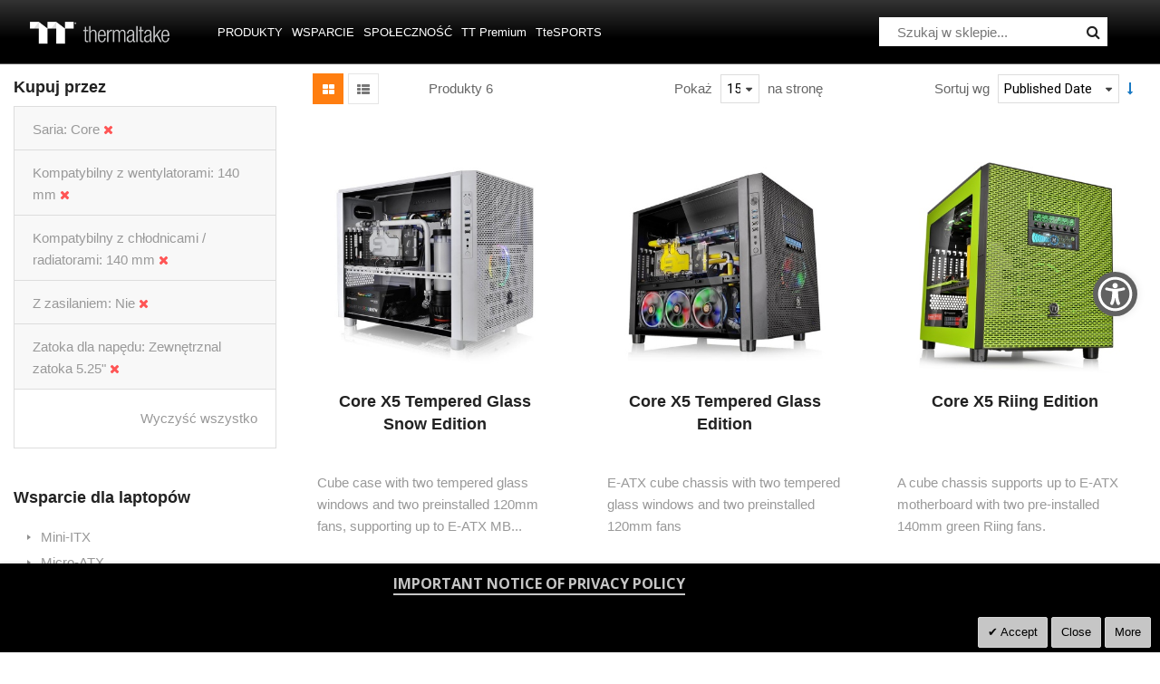

--- FILE ---
content_type: application/javascript
request_url: https://pl.thermaltake.com/static/frontend/Sm/destino/pl_PL/jquery/ui-modules/effect-explode.min.js
body_size: 1407
content:
/*!
 * jQuery UI Effects Explode - v1.10.4
 * http://jqueryui.com
 *
 * Copyright 2014 jQuery Foundation and other contributors
 * Released under the MIT license.
 * http://jquery.org/license
 *
 * http://api.jqueryui.com/explode-effect/
 */
define(['jquery','jquery-ui-modules/effect'],function($,undefined){$.effects.effect.explode=function(o,done){var rows=o.pieces?Math.round(Math.sqrt(o.pieces)):3,cells=rows,el=$(this),mode=$.effects.setMode(el,o.mode||"hide"),show=mode==="show",offset=el.show().css("visibility","hidden").offset(),width=Math.ceil(el.outerWidth()/ cells),height=Math.ceil(el.outerHeight()/ rows),pieces=[],i,j,left,top,mx,my;function childComplete(){pieces.push(this);if(pieces.length===rows*cells){animComplete();}}
for(i=0;i<rows;i++){top=offset.top+i*height;my=i-(rows-1)/ 2;for(j=0;j<cells;j++){left=offset.left+j*width;mx=j-(cells-1)/ 2;el.clone().appendTo("body").wrap("<div></div>").css({position:"absolute",visibility:"visible",left:-j*width,top:-i*height}).parent().addClass("ui-effects-explode").css({position:"absolute",overflow:"hidden",width:width,height:height,left:left+(show?mx*width:0),top:top+(show?my*height:0),opacity:show?0:1}).animate({left:left+(show?0:mx*width),top:top+(show?0:my*height),opacity:show?1:0},o.duration||500,o.easing,childComplete);}}
function animComplete(){el.css({visibility:"visible"});$(pieces).remove();if(!show){el.hide();}
done();}};});

--- FILE ---
content_type: application/javascript
request_url: https://pl.thermaltake.com/static/frontend/Sm/destino/pl_PL/Sm_Destino/js/yttheme.min.js
body_size: 1436
content:
define(["jquery"],function($){$(document).ready(function(){$('body').bind('touchstart',function(){});$('#yt-totop').click(function(){$('body,html').animate({scrollTop:0},800);return false;});$window=$(window);if($('.ontop_element').length){menu_offset_top=$('.ontop_element').offset().top;function processScroll(){var scrollTop=$window.scrollTop();if(scrollTop>=menu_offset_top){$('.ontop_element').addClass('menu-on-top');$('body').addClass('body-on-top');}else if(scrollTop<=menu_offset_top){$('.ontop_element').removeClass('menu-on-top');$('body').removeClass('body-on-top');}}
processScroll();$window.scroll(function(){processScroll();});}
var limit;limit=6;var i;i=0;var items;items=$('.block-menu .block-content ul > li').length;$('.block-menu .block-content ul > li.all-categories > a.show_more').click(function(){$('.block-menu .block-content ul > li.hidden-item').slideDown(200).addClass('active');$(this).css({'display':'none'});$('.block-menu .block-content ul > li.all-categories > a.close_more').css({'display':'block'})});$('.block-menu .block-content ul > li.all-categories > a.close_more').click(function(){$('.block-menu .block-content ul > li.hidden-item').slideUp(200).removeClass('active');$(this).css({'display':'none'});$('.block-menu .block-content ul > li.all-categories > a.show_more').css({'display':'block'})});$('#btn-header-sidebar').click(function(){$('body').toggleClass('active-header-sidebar');});});});